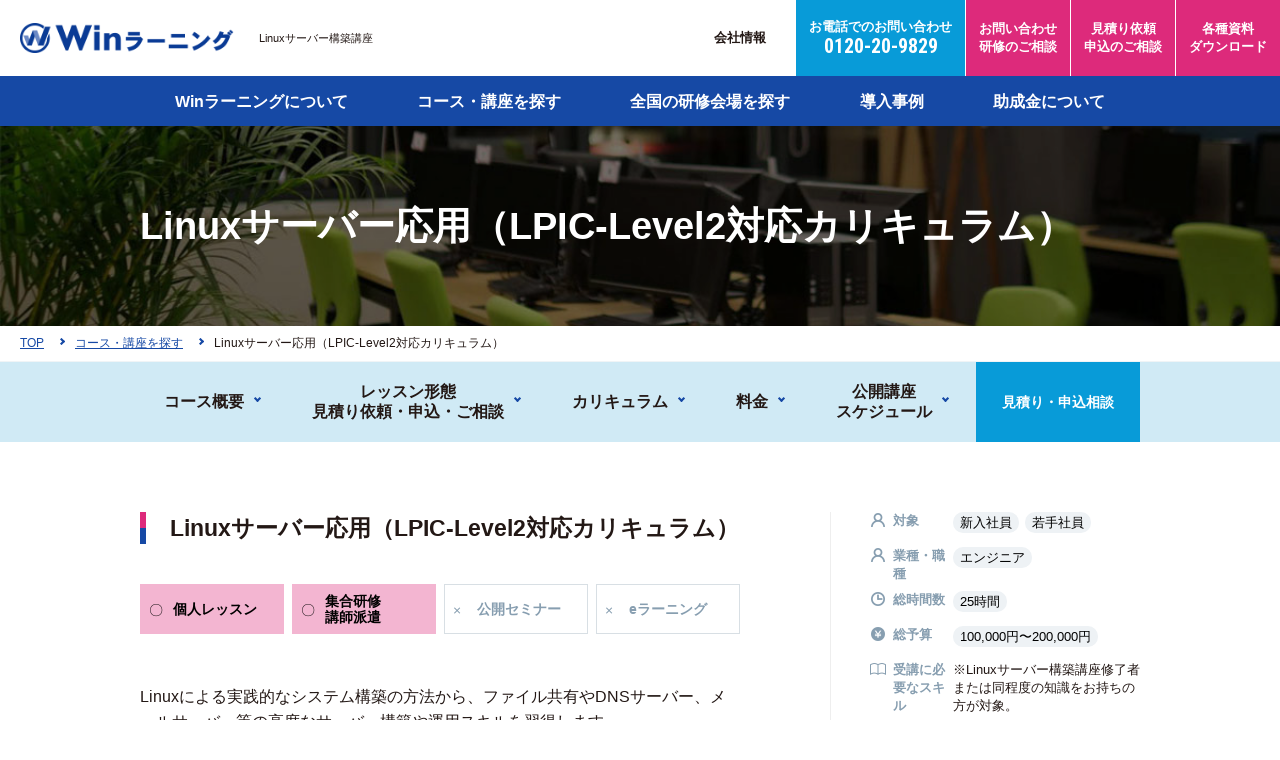

--- FILE ---
content_type: text/html; charset=UTF-8
request_url: https://www.winlearning.jp/lecture/linux%E3%82%B5%E3%83%BC%E3%83%90%E3%83%BC%E5%BF%9C%E7%94%A8%EF%BC%88lpic-level2%E5%AF%BE%E5%BF%9C%E3%82%AB%E3%83%AA%E3%82%AD%E3%83%A5%E3%83%A9%E3%83%A0%EF%BC%89/
body_size: 9599
content:


<!DOCTYPE html>
<html lang="ja" itemtype="http://schema.org/WebPage" itemscope>
<head prefix="og: http://ogp.me/ns# article: http://ogp.me/ns/article#">
<link rel="canonical" href="https://www.winlearning.jp/lecture/linux%e3%82%b5%e3%83%bc%e3%83%90%e3%83%bc%e5%bf%9c%e7%94%a8%ef%bc%88lpic-level2%e5%af%be%e5%bf%9c%e3%82%ab%e3%83%aa%e3%82%ad%e3%83%a5%e3%83%a9%e3%83%a0%ef%bc%89/">
<meta charset="UTF-8">
<meta http-equiv="X-UA-Compatible" content="IE=edge">
<meta name="viewport" content="width=device-width,initial-scale=1.0" id="vp">
<meta name="format-detection" content="telephone=no">
<title>Linuxサーバー応用（LPIC-Level2対応カリキュラム） | 社員研修・人材育成・新人教育・エンジニア育成 業界実績No.1「Winラーニング」</title>
<meta content="Linuxサーバー構築講座のご紹介。「サーバー」の基礎から1人1台のノートPCを利用した実機演習に対応。こだわりの個人レッスンと仕事に強いカリキュラムで実践スキルを習得。年間1,484社の研修実績。北海道から鹿児島まで全国展開のWinスクールは、CAD、WEB、デザイン、IT、プログラミングのプロを育成します。" name="description">
<meta content="linux,linux講座,サーバー,サーバー講座,itスクール,資格,研修,winスクール" name="keywords">
<meta content="Linuxサーバー応用（LPIC-Level2対応カリキュラム） | 社員研修・人材育成・新人教育・エンジニア育成 業界実績No.1「Winラーニング」" property="og:title">
<meta content="Linuxサーバー構築講座のご紹介。「サーバー」の基礎から1人1台のノートPCを利用した実機演習に対応。こだわりの個人レッスンと仕事に強いカリキュラムで実践スキルを習得。年間1,484社の研修実績。北海道から鹿児島まで全国展開のWinスクールは、CAD、WEB、デザイン、IT、プログラミングのプロを育成します。" property="og:description">
<meta content="https://www.winlearning.jp/wp-content/uploads/top_mv02.jpg" property="og:image">
<meta content="https://www.winlearning.jp/lecture/linux%e3%82%b5%e3%83%bc%e3%83%90%e3%83%bc%e5%bf%9c%e7%94%a8%ef%bc%88lpic-level2%e5%af%be%e5%bf%9c%e3%82%ab%e3%83%aa%e3%82%ad%e3%83%a5%e3%83%a9%e3%83%a0%ef%bc%89/" property="og:url">
<meta content="article" property="og:type">
<meta content="社員研修・人材育成・新人教育・エンジニア育成 業界実績No.1「Winラーニング」" property="og:site_name">
<meta content="ja_JP" property="og:locale">
<link rel="stylesheet" href="https://fonts.googleapis.com/css2?family=Roboto+Condensed:wght@400;700&amp;display=swap">
<link rel="stylesheet" href="https://use.fontawesome.com/releases/v5.1.0/css/all.css">
<link rel="stylesheet" href="/assets/css/style.css?20221007">
<!-- ＜/head>前タグ挿入 -->
<!-- 簡単ログ・アナリティクス -->
<meta name='robots' content='max-image-preview:large' />
<script type="text/javascript">
window._wpemojiSettings = {"baseUrl":"https:\/\/s.w.org\/images\/core\/emoji\/14.0.0\/72x72\/","ext":".png","svgUrl":"https:\/\/s.w.org\/images\/core\/emoji\/14.0.0\/svg\/","svgExt":".svg","source":{"concatemoji":"https:\/\/www.winlearning.jp\/wp-includes\/js\/wp-emoji-release.min.js?ver=6.3.7"}};
/*! This file is auto-generated */
!function(i,n){var o,s,e;function c(e){try{var t={supportTests:e,timestamp:(new Date).valueOf()};sessionStorage.setItem(o,JSON.stringify(t))}catch(e){}}function p(e,t,n){e.clearRect(0,0,e.canvas.width,e.canvas.height),e.fillText(t,0,0);var t=new Uint32Array(e.getImageData(0,0,e.canvas.width,e.canvas.height).data),r=(e.clearRect(0,0,e.canvas.width,e.canvas.height),e.fillText(n,0,0),new Uint32Array(e.getImageData(0,0,e.canvas.width,e.canvas.height).data));return t.every(function(e,t){return e===r[t]})}function u(e,t,n){switch(t){case"flag":return n(e,"\ud83c\udff3\ufe0f\u200d\u26a7\ufe0f","\ud83c\udff3\ufe0f\u200b\u26a7\ufe0f")?!1:!n(e,"\ud83c\uddfa\ud83c\uddf3","\ud83c\uddfa\u200b\ud83c\uddf3")&&!n(e,"\ud83c\udff4\udb40\udc67\udb40\udc62\udb40\udc65\udb40\udc6e\udb40\udc67\udb40\udc7f","\ud83c\udff4\u200b\udb40\udc67\u200b\udb40\udc62\u200b\udb40\udc65\u200b\udb40\udc6e\u200b\udb40\udc67\u200b\udb40\udc7f");case"emoji":return!n(e,"\ud83e\udef1\ud83c\udffb\u200d\ud83e\udef2\ud83c\udfff","\ud83e\udef1\ud83c\udffb\u200b\ud83e\udef2\ud83c\udfff")}return!1}function f(e,t,n){var r="undefined"!=typeof WorkerGlobalScope&&self instanceof WorkerGlobalScope?new OffscreenCanvas(300,150):i.createElement("canvas"),a=r.getContext("2d",{willReadFrequently:!0}),o=(a.textBaseline="top",a.font="600 32px Arial",{});return e.forEach(function(e){o[e]=t(a,e,n)}),o}function t(e){var t=i.createElement("script");t.src=e,t.defer=!0,i.head.appendChild(t)}"undefined"!=typeof Promise&&(o="wpEmojiSettingsSupports",s=["flag","emoji"],n.supports={everything:!0,everythingExceptFlag:!0},e=new Promise(function(e){i.addEventListener("DOMContentLoaded",e,{once:!0})}),new Promise(function(t){var n=function(){try{var e=JSON.parse(sessionStorage.getItem(o));if("object"==typeof e&&"number"==typeof e.timestamp&&(new Date).valueOf()<e.timestamp+604800&&"object"==typeof e.supportTests)return e.supportTests}catch(e){}return null}();if(!n){if("undefined"!=typeof Worker&&"undefined"!=typeof OffscreenCanvas&&"undefined"!=typeof URL&&URL.createObjectURL&&"undefined"!=typeof Blob)try{var e="postMessage("+f.toString()+"("+[JSON.stringify(s),u.toString(),p.toString()].join(",")+"));",r=new Blob([e],{type:"text/javascript"}),a=new Worker(URL.createObjectURL(r),{name:"wpTestEmojiSupports"});return void(a.onmessage=function(e){c(n=e.data),a.terminate(),t(n)})}catch(e){}c(n=f(s,u,p))}t(n)}).then(function(e){for(var t in e)n.supports[t]=e[t],n.supports.everything=n.supports.everything&&n.supports[t],"flag"!==t&&(n.supports.everythingExceptFlag=n.supports.everythingExceptFlag&&n.supports[t]);n.supports.everythingExceptFlag=n.supports.everythingExceptFlag&&!n.supports.flag,n.DOMReady=!1,n.readyCallback=function(){n.DOMReady=!0}}).then(function(){return e}).then(function(){var e;n.supports.everything||(n.readyCallback(),(e=n.source||{}).concatemoji?t(e.concatemoji):e.wpemoji&&e.twemoji&&(t(e.twemoji),t(e.wpemoji)))}))}((window,document),window._wpemojiSettings);
</script>
<style type="text/css">
img.wp-smiley,
img.emoji {
	display: inline !important;
	border: none !important;
	box-shadow: none !important;
	height: 1em !important;
	width: 1em !important;
	margin: 0 0.07em !important;
	vertical-align: -0.1em !important;
	background: none !important;
	padding: 0 !important;
}
</style>
	<link rel='stylesheet' id='wp-block-library-css' href='https://www.winlearning.jp/wp-includes/css/dist/block-library/style.min.css?ver=6.3.7' type='text/css' media='all' />
<style id='classic-theme-styles-inline-css' type='text/css'>
/*! This file is auto-generated */
.wp-block-button__link{color:#fff;background-color:#32373c;border-radius:9999px;box-shadow:none;text-decoration:none;padding:calc(.667em + 2px) calc(1.333em + 2px);font-size:1.125em}.wp-block-file__button{background:#32373c;color:#fff;text-decoration:none}
</style>
<style id='global-styles-inline-css' type='text/css'>
body{--wp--preset--color--black: #000000;--wp--preset--color--cyan-bluish-gray: #abb8c3;--wp--preset--color--white: #ffffff;--wp--preset--color--pale-pink: #f78da7;--wp--preset--color--vivid-red: #cf2e2e;--wp--preset--color--luminous-vivid-orange: #ff6900;--wp--preset--color--luminous-vivid-amber: #fcb900;--wp--preset--color--light-green-cyan: #7bdcb5;--wp--preset--color--vivid-green-cyan: #00d084;--wp--preset--color--pale-cyan-blue: #8ed1fc;--wp--preset--color--vivid-cyan-blue: #0693e3;--wp--preset--color--vivid-purple: #9b51e0;--wp--preset--gradient--vivid-cyan-blue-to-vivid-purple: linear-gradient(135deg,rgba(6,147,227,1) 0%,rgb(155,81,224) 100%);--wp--preset--gradient--light-green-cyan-to-vivid-green-cyan: linear-gradient(135deg,rgb(122,220,180) 0%,rgb(0,208,130) 100%);--wp--preset--gradient--luminous-vivid-amber-to-luminous-vivid-orange: linear-gradient(135deg,rgba(252,185,0,1) 0%,rgba(255,105,0,1) 100%);--wp--preset--gradient--luminous-vivid-orange-to-vivid-red: linear-gradient(135deg,rgba(255,105,0,1) 0%,rgb(207,46,46) 100%);--wp--preset--gradient--very-light-gray-to-cyan-bluish-gray: linear-gradient(135deg,rgb(238,238,238) 0%,rgb(169,184,195) 100%);--wp--preset--gradient--cool-to-warm-spectrum: linear-gradient(135deg,rgb(74,234,220) 0%,rgb(151,120,209) 20%,rgb(207,42,186) 40%,rgb(238,44,130) 60%,rgb(251,105,98) 80%,rgb(254,248,76) 100%);--wp--preset--gradient--blush-light-purple: linear-gradient(135deg,rgb(255,206,236) 0%,rgb(152,150,240) 100%);--wp--preset--gradient--blush-bordeaux: linear-gradient(135deg,rgb(254,205,165) 0%,rgb(254,45,45) 50%,rgb(107,0,62) 100%);--wp--preset--gradient--luminous-dusk: linear-gradient(135deg,rgb(255,203,112) 0%,rgb(199,81,192) 50%,rgb(65,88,208) 100%);--wp--preset--gradient--pale-ocean: linear-gradient(135deg,rgb(255,245,203) 0%,rgb(182,227,212) 50%,rgb(51,167,181) 100%);--wp--preset--gradient--electric-grass: linear-gradient(135deg,rgb(202,248,128) 0%,rgb(113,206,126) 100%);--wp--preset--gradient--midnight: linear-gradient(135deg,rgb(2,3,129) 0%,rgb(40,116,252) 100%);--wp--preset--font-size--small: 13px;--wp--preset--font-size--medium: 20px;--wp--preset--font-size--large: 36px;--wp--preset--font-size--x-large: 42px;--wp--preset--spacing--20: 0.44rem;--wp--preset--spacing--30: 0.67rem;--wp--preset--spacing--40: 1rem;--wp--preset--spacing--50: 1.5rem;--wp--preset--spacing--60: 2.25rem;--wp--preset--spacing--70: 3.38rem;--wp--preset--spacing--80: 5.06rem;--wp--preset--shadow--natural: 6px 6px 9px rgba(0, 0, 0, 0.2);--wp--preset--shadow--deep: 12px 12px 50px rgba(0, 0, 0, 0.4);--wp--preset--shadow--sharp: 6px 6px 0px rgba(0, 0, 0, 0.2);--wp--preset--shadow--outlined: 6px 6px 0px -3px rgba(255, 255, 255, 1), 6px 6px rgba(0, 0, 0, 1);--wp--preset--shadow--crisp: 6px 6px 0px rgba(0, 0, 0, 1);}:where(.is-layout-flex){gap: 0.5em;}:where(.is-layout-grid){gap: 0.5em;}body .is-layout-flow > .alignleft{float: left;margin-inline-start: 0;margin-inline-end: 2em;}body .is-layout-flow > .alignright{float: right;margin-inline-start: 2em;margin-inline-end: 0;}body .is-layout-flow > .aligncenter{margin-left: auto !important;margin-right: auto !important;}body .is-layout-constrained > .alignleft{float: left;margin-inline-start: 0;margin-inline-end: 2em;}body .is-layout-constrained > .alignright{float: right;margin-inline-start: 2em;margin-inline-end: 0;}body .is-layout-constrained > .aligncenter{margin-left: auto !important;margin-right: auto !important;}body .is-layout-constrained > :where(:not(.alignleft):not(.alignright):not(.alignfull)){max-width: var(--wp--style--global--content-size);margin-left: auto !important;margin-right: auto !important;}body .is-layout-constrained > .alignwide{max-width: var(--wp--style--global--wide-size);}body .is-layout-flex{display: flex;}body .is-layout-flex{flex-wrap: wrap;align-items: center;}body .is-layout-flex > *{margin: 0;}body .is-layout-grid{display: grid;}body .is-layout-grid > *{margin: 0;}:where(.wp-block-columns.is-layout-flex){gap: 2em;}:where(.wp-block-columns.is-layout-grid){gap: 2em;}:where(.wp-block-post-template.is-layout-flex){gap: 1.25em;}:where(.wp-block-post-template.is-layout-grid){gap: 1.25em;}.has-black-color{color: var(--wp--preset--color--black) !important;}.has-cyan-bluish-gray-color{color: var(--wp--preset--color--cyan-bluish-gray) !important;}.has-white-color{color: var(--wp--preset--color--white) !important;}.has-pale-pink-color{color: var(--wp--preset--color--pale-pink) !important;}.has-vivid-red-color{color: var(--wp--preset--color--vivid-red) !important;}.has-luminous-vivid-orange-color{color: var(--wp--preset--color--luminous-vivid-orange) !important;}.has-luminous-vivid-amber-color{color: var(--wp--preset--color--luminous-vivid-amber) !important;}.has-light-green-cyan-color{color: var(--wp--preset--color--light-green-cyan) !important;}.has-vivid-green-cyan-color{color: var(--wp--preset--color--vivid-green-cyan) !important;}.has-pale-cyan-blue-color{color: var(--wp--preset--color--pale-cyan-blue) !important;}.has-vivid-cyan-blue-color{color: var(--wp--preset--color--vivid-cyan-blue) !important;}.has-vivid-purple-color{color: var(--wp--preset--color--vivid-purple) !important;}.has-black-background-color{background-color: var(--wp--preset--color--black) !important;}.has-cyan-bluish-gray-background-color{background-color: var(--wp--preset--color--cyan-bluish-gray) !important;}.has-white-background-color{background-color: var(--wp--preset--color--white) !important;}.has-pale-pink-background-color{background-color: var(--wp--preset--color--pale-pink) !important;}.has-vivid-red-background-color{background-color: var(--wp--preset--color--vivid-red) !important;}.has-luminous-vivid-orange-background-color{background-color: var(--wp--preset--color--luminous-vivid-orange) !important;}.has-luminous-vivid-amber-background-color{background-color: var(--wp--preset--color--luminous-vivid-amber) !important;}.has-light-green-cyan-background-color{background-color: var(--wp--preset--color--light-green-cyan) !important;}.has-vivid-green-cyan-background-color{background-color: var(--wp--preset--color--vivid-green-cyan) !important;}.has-pale-cyan-blue-background-color{background-color: var(--wp--preset--color--pale-cyan-blue) !important;}.has-vivid-cyan-blue-background-color{background-color: var(--wp--preset--color--vivid-cyan-blue) !important;}.has-vivid-purple-background-color{background-color: var(--wp--preset--color--vivid-purple) !important;}.has-black-border-color{border-color: var(--wp--preset--color--black) !important;}.has-cyan-bluish-gray-border-color{border-color: var(--wp--preset--color--cyan-bluish-gray) !important;}.has-white-border-color{border-color: var(--wp--preset--color--white) !important;}.has-pale-pink-border-color{border-color: var(--wp--preset--color--pale-pink) !important;}.has-vivid-red-border-color{border-color: var(--wp--preset--color--vivid-red) !important;}.has-luminous-vivid-orange-border-color{border-color: var(--wp--preset--color--luminous-vivid-orange) !important;}.has-luminous-vivid-amber-border-color{border-color: var(--wp--preset--color--luminous-vivid-amber) !important;}.has-light-green-cyan-border-color{border-color: var(--wp--preset--color--light-green-cyan) !important;}.has-vivid-green-cyan-border-color{border-color: var(--wp--preset--color--vivid-green-cyan) !important;}.has-pale-cyan-blue-border-color{border-color: var(--wp--preset--color--pale-cyan-blue) !important;}.has-vivid-cyan-blue-border-color{border-color: var(--wp--preset--color--vivid-cyan-blue) !important;}.has-vivid-purple-border-color{border-color: var(--wp--preset--color--vivid-purple) !important;}.has-vivid-cyan-blue-to-vivid-purple-gradient-background{background: var(--wp--preset--gradient--vivid-cyan-blue-to-vivid-purple) !important;}.has-light-green-cyan-to-vivid-green-cyan-gradient-background{background: var(--wp--preset--gradient--light-green-cyan-to-vivid-green-cyan) !important;}.has-luminous-vivid-amber-to-luminous-vivid-orange-gradient-background{background: var(--wp--preset--gradient--luminous-vivid-amber-to-luminous-vivid-orange) !important;}.has-luminous-vivid-orange-to-vivid-red-gradient-background{background: var(--wp--preset--gradient--luminous-vivid-orange-to-vivid-red) !important;}.has-very-light-gray-to-cyan-bluish-gray-gradient-background{background: var(--wp--preset--gradient--very-light-gray-to-cyan-bluish-gray) !important;}.has-cool-to-warm-spectrum-gradient-background{background: var(--wp--preset--gradient--cool-to-warm-spectrum) !important;}.has-blush-light-purple-gradient-background{background: var(--wp--preset--gradient--blush-light-purple) !important;}.has-blush-bordeaux-gradient-background{background: var(--wp--preset--gradient--blush-bordeaux) !important;}.has-luminous-dusk-gradient-background{background: var(--wp--preset--gradient--luminous-dusk) !important;}.has-pale-ocean-gradient-background{background: var(--wp--preset--gradient--pale-ocean) !important;}.has-electric-grass-gradient-background{background: var(--wp--preset--gradient--electric-grass) !important;}.has-midnight-gradient-background{background: var(--wp--preset--gradient--midnight) !important;}.has-small-font-size{font-size: var(--wp--preset--font-size--small) !important;}.has-medium-font-size{font-size: var(--wp--preset--font-size--medium) !important;}.has-large-font-size{font-size: var(--wp--preset--font-size--large) !important;}.has-x-large-font-size{font-size: var(--wp--preset--font-size--x-large) !important;}
.wp-block-navigation a:where(:not(.wp-element-button)){color: inherit;}
:where(.wp-block-post-template.is-layout-flex){gap: 1.25em;}:where(.wp-block-post-template.is-layout-grid){gap: 1.25em;}
:where(.wp-block-columns.is-layout-flex){gap: 2em;}:where(.wp-block-columns.is-layout-grid){gap: 2em;}
.wp-block-pullquote{font-size: 1.5em;line-height: 1.6;}
</style>
<link rel='stylesheet' id='ppress-frontend-css' href='https://www.winlearning.jp/wp-content/plugins/wp-user-avatar/assets/css/frontend.min.css?ver=4.16.8' type='text/css' media='all' />
<link rel='stylesheet' id='ppress-flatpickr-css' href='https://www.winlearning.jp/wp-content/plugins/wp-user-avatar/assets/flatpickr/flatpickr.min.css?ver=4.16.8' type='text/css' media='all' />
<link rel='stylesheet' id='ppress-select2-css' href='https://www.winlearning.jp/wp-content/plugins/wp-user-avatar/assets/select2/select2.min.css?ver=6.3.7' type='text/css' media='all' />
<script type='text/javascript' src='https://www.winlearning.jp/wp-includes/js/jquery/jquery.min.js?ver=3.7.0' id='jquery-core-js'></script>
<script type='text/javascript' src='https://www.winlearning.jp/wp-includes/js/jquery/jquery-migrate.min.js?ver=3.4.1' id='jquery-migrate-js'></script>
<script type='text/javascript' src='https://www.winlearning.jp/wp-content/plugins/wp-user-avatar/assets/flatpickr/flatpickr.min.js?ver=4.16.8' id='ppress-flatpickr-js'></script>
<script type='text/javascript' src='https://www.winlearning.jp/wp-content/plugins/wp-user-avatar/assets/select2/select2.min.js?ver=4.16.8' id='ppress-select2-js'></script>
<link rel="https://api.w.org/" href="https://www.winlearning.jp/wp-json/" /><link rel="alternate" type="application/json" href="https://www.winlearning.jp/wp-json/wp/v2/lecture/1449" /><link rel="EditURI" type="application/rsd+xml" title="RSD" href="https://www.winlearning.jp/xmlrpc.php?rsd" />
<meta name="generator" content="WordPress 6.3.7" />
<link rel="canonical" href="https://www.winlearning.jp/lecture/linux%e3%82%b5%e3%83%bc%e3%83%90%e3%83%bc%e5%bf%9c%e7%94%a8%ef%bc%88lpic-level2%e5%af%be%e5%bf%9c%e3%82%ab%e3%83%aa%e3%82%ad%e3%83%a5%e3%83%a9%e3%83%a0%ef%bc%89/" />
<link rel='shortlink' href='https://www.winlearning.jp/?p=1449' />
<link rel="alternate" type="application/json+oembed" href="https://www.winlearning.jp/wp-json/oembed/1.0/embed?url=https%3A%2F%2Fwww.winlearning.jp%2Flecture%2Flinux%25e3%2582%25b5%25e3%2583%25bc%25e3%2583%2590%25e3%2583%25bc%25e5%25bf%259c%25e7%2594%25a8%25ef%25bc%2588lpic-level2%25e5%25af%25be%25e5%25bf%259c%25e3%2582%25ab%25e3%2583%25aa%25e3%2582%25ad%25e3%2583%25a5%25e3%2583%25a9%25e3%2583%25a0%25ef%25bc%2589%2F" />
<link rel="alternate" type="text/xml+oembed" href="https://www.winlearning.jp/wp-json/oembed/1.0/embed?url=https%3A%2F%2Fwww.winlearning.jp%2Flecture%2Flinux%25e3%2582%25b5%25e3%2583%25bc%25e3%2583%2590%25e3%2583%25bc%25e5%25bf%259c%25e7%2594%25a8%25ef%25bc%2588lpic-level2%25e5%25af%25be%25e5%25bf%259c%25e3%2582%25ab%25e3%2583%25aa%25e3%2582%25ad%25e3%2583%25a5%25e3%2583%25a9%25e3%2583%25a0%25ef%25bc%2589%2F&#038;format=xml" />
<!-- Google Tag Manager -->
<script>(function(w,d,s,l,i){w[l]=w[l]||[];w[l].push({'gtm.start':
new Date().getTime(),event:'gtm.js'});var f=d.getElementsByTagName(s)[0],
j=d.createElement(s),dl=l!='dataLayer'?'&l='+l:'';j.async=true;j.src=
'https://www.googletagmanager.com/gtm.js?id='+i+dl;f.parentNode.insertBefore(j,f);
})(window,document,'script','dataLayer','GTM-K3F5CN2');</script>
<!-- End Google Tag Manager -->
</head>
<body class="pg-lectureDetail">
<!-- Google Tag Manager (noscript) -->
<noscript><iframe src="https://www.googletagmanager.com/ns.html?id=GTM-K3F5CN2"
height="0" width="0" style="display:none;visibility:hidden"></iframe></noscript>
<!-- End Google Tag Manager (noscript) -->
<div class="l-wrapper" id="l-wrapper">
	<header class="l-header" id="l-header">
        <div class="c-header">
			<div class="logoBlock">
												<p class="logo"><a href="https://www.winlearning.jp/"><img src="https://www.winlearning.jp/wp-content/uploads/logo_header.png" alt="Winラーニング"></a></p>
												<p class="lead">Linuxサーバー構築講座</p>
							</div>

			<!-- 上段ナビゲーション -->

			<div class="navBlock">
				<div class="subNavArea">
					<nav class="subNav">
						<ul>
							<li><a href="https://www.pcassist.co.jp/" target="_blank">会社情報</a></li>
						</ul>
					</nav>
				</div>

				<div class="telBox"><a href="tel:0120209829">お電話でのお問い合わせ<br><span class="telNo">0120-20-9829</span></a></div>
				<p class="contactBtn hbtn01"><a href="https://www.winlearning.jp/contact-form/"><span>お問い合わせ<br>研修のご相談</span></a></p>
				<p class="contactBtn hbtn02"><a href="https://www.winlearning.jp/consult-form/"><span>見積り依頼<br>申込のご相談</span></a></p>
				<p class="contactBtn hbtn03"><a href="https://www.winlearning.jp/catalog/"><span>各種資料<br>ダウンロード</span></a></p>
				<div class="menuBtn" id="jsMenuBtn">
				<p class="menuBtnInner"><span class="top"></span><span class="center"></span><span class="bottom"></span></p>
				</div>
			</div>
        </div>
        <div class="menuBlock" id="jsHeader">

			<div class="onlySp">
				<div class="telBox">
					<a href="tel:0120209829">お電話でのお問い合わせ<br>
					<span class="telNo">0120-20-9829</span><br>
					受付時間：9:00～21:00（土日祝：9:00～18:00）</a>
				</div>
			</div>


			<div class="globalNavArea">
				<div class="c-container">

					<!-- グローバルナビゲーション -->
										<nav class="globalNav"><ul>
						<li class="onlySp"><a href="https://www.winlearning.jp/"><span>TOP</span></a></li>
						<li class="gnv01"><a href="/service/" target="">Winラーニングについて</a>
							<ul class="subGlobalNav">
								<li><a href="/service/#kenshu">研修サービス</a></li>
								<li><a href="/increased_efficiency/">スキルチェックサービス</a></li>
								<li><a href="/education_planning/">人材育成プランの立案</a></li>
							</ul>
						</li>
						<li class="gnv02"><a href="/course/" target="">コース・講座を探す</a>
							<ul class="subGlobalNav">
								<li><a href="/it_infra_list/">IT・インフラ</a></li>
								<li><a href="/officesoft/">オフィスソフト・業務スキル</a></li>
								<li><a href="/dxichiran/">DX・業務効率化</a></li>
								<li><a href="/cad_list/">CAD・建築設計・機械設計</a></li>
								<li><a href="/webdesign_list/">Webデザイン・クリエイティブ</a></li>
								<li><a href="/course/?s=&type[]=course&about[]=about05">ヒューマンスキル</a></li>
							</ul>
						</li>
						<li><a href="/seminar/" target="">全国の研修会場を探す</a></li>
						<li><a href="/case/" target="">導入事例</a></li>
						<li><a href="/subsidy/" target="">助成金について</a></li>
						<li class="onlySp"><a href="https://www.winlearning.jp/contact-form/"><span>お問い合わせ・研修のご相談</span></a></li>
						<li class="onlySp"><a href="https://www.winlearning.jp/consult-form/"><span>見積り依頼・申込のご相談</span></a></li>
						<li class="onlySp"><a href="https://www.winlearning.jp/catalog/"><span>各種資料・ダウンロード</span></a></li>

					</ul></nav>
									</div>
			</div>

			<div class="onlySp">
				<div class="c-container">
					<div class="subNavArea">
						<nav class="subNav">
							<ul>
								<li><a href="https://www.pcassist.co.jp/" target="_blank">会社情報</a></li>
								<li><a href="/news/">新着情報</a></li>
								<li><a href="/blog/">スタッフブログ</a></li>
								<!--<li><a href="/sitemap/">サイトマップ</a></li>-->
							</ul>
						</nav>
					</div>
				</div>
			</div>

        </div>
	</header>
	<div class="l-headerBack" id="jsHeaderBack"></div>
	<div class="l-contents">
        <main>	<div class="l-contentsHeader">
	<!-- 見出し -->
	<div class="titleArea">
	<!-- // タイトル背景画像登録ある場合 -->
		<div class="mainVisual"><img src="https://www.winlearning.jp/wp-content/uploads/bg_header_singlepage.jpg" alt=""></div>
		<div class="c-container">
				<!-- <p class="subTitle"></p> -->
				<h1 class="pageTitle">Linuxサーバー応用（LPIC-Level2対応カリキュラム）</h1>
	</div>
</div>
	<!-- パンくず -->
	<div class="breadcrumbBlock">
	<ol>
		<li><a href="https://www.winlearning.jp/"><span>TOP</span></a></li>

				<!-- アーカイブ以外の時 -->
					<li><a href="https://www.winlearning.jp/course/"><span>コース・講座を探す</span></a></li>
										<li><span>Linuxサーバー応用（LPIC-Level2対応カリキュラム）</span></li>
	</ol>
</div>	</div>

		
	<div class="l-contentsBody">
		<div class="l-contentsCommon">
			<div class="c-anchorLinkBlock c-anchorLinkBlock--course">
				<div class="c-container">
					<ul class="baseLink anchorLink">
					<li><a href="#section01"><span>コース概要</span></a></li>
					<li><a href="#section02"><span>レッスン形態<br class="u-pcOnly">見積り依頼・申込・ご相談</span></a></li>
					<li><a href="#section03"><span>カリキュラム</span></a></li>
					<li><a href="#section04"><span>料金</span></a></li>
					<li><a href="#section05"><span>公開講座<br class="u-pcOnly">スケジュール</span></a></li>
					</ul>
					<div class="contactBtn"><a href="https://www.winlearning.jp/consult-form/?sname=1449"><span>見積り・申込相談</span></a></div>
					<!-- <div class="contactBtn"><a href="https://www.winlearning.jp/consult-form/?sname=1449"><span>見積り・申込相談</span></a></div> -->
				</div>
			</div>
		</div>
		<div class="l-contentsWrapper">
			<div class="l-contentsCommon">
				<div class="c-container">
					<!-- コース概要 -->
					<div class="p-courseDetailAbout c-wrapperBlock">
						<div class="mainBlock">
							<!-- サブタイトル -->
							<h2 class="title" id="section01">Linuxサーバー応用（LPIC-Level2対応カリキュラム）</h2>							<ul class="p-courseDetailLessonList">
							<li class="listItem isActive">個人<br class="u-spOnly">レッスン</li>
							<li class="listItem isActive">集合研修<br>講師派遣</li>
							<li class="listItem">公開<br class="u-spOnly">セミナー</li>
							<li class="listItem">e<br class="u-spOnly">ラーニング</li>
							</ul>
							
							<!-- 画像 -->
																					<!-- 説明テキスト -->
														<div class="text c-wysiwygBlock"><p>Linuxによる実践的なシステム構築の方法から、ファイル共有やDNSサーバー、メールサーバー等の高度なサーバー構築や運用スキルを習得します。<br />
※Linuxサーバー構築講座修了者か、同程度の知識をお持ちの方を対象としております。</p>
</div>
													</div>
						<div class="sideBlock">
							<!-- 身につく知識やスキル -->
																					<!-- カテゴリ -->
														<div class="categoryArea">
								<!-- 対象 -->
																<dl>
									<dt class="c-categoryLabel c-categoryLabel--target">対象</dt>
									<dd>
									<ul class="c-tagList">
																				<li class="c-tag c-tag--course">新入社員</li>
																				<li class="c-tag c-tag--course">若手社員</li>
																			</ul>
									</dd>
								</dl>
																<!-- 業種・職種 -->
																<dl>
									<dt class="c-categoryLabel c-categoryLabel--target">業種・職種</dt>
									<dd>
									<ul class="c-tagList">
																				<li class="c-tag c-tag--course">エンジニア</li>
																			</ul>
									</dd>
								</dl>
																<!-- 分野 -->
																<!-- 総時間数 -->
																<dl>
									<dt class="c-categoryLabel c-categoryLabel--time">総時間数</dt>
									<dd>
									<ul class="c-tagList">
										<li class="c-tag c-tag--course">25時間</li>
									</ul>
									</dd>
								</dl>
																<!-- 総予算 -->
																<dl>
									<dt class="c-categoryLabel c-categoryLabel--price">総予算</dt>
									<dd>
									<ul class="c-tagList">
										<li class="c-tag c-tag--course">100,000円〜200,000円</li>
									</ul>
									</dd>
								</dl>
																<!-- 開催地 -->
																<!-- 受講に必要なスキル -->
																<dl>
									<dt class="c-categoryLabel c-categoryLabel--about">受講に必要なスキル</dt>
									<dd>
									<div class="text">※Linuxサーバー構築講座修了者または同程度の知識をお持ちの方が対象。</div>
									</dd>
								</dl>
															</div>
						</div>
					</div>
					<!-- レッスン形態 見積依頼・申込・ご相談 -->
					<div class="p-courseDetailContact c-wrapperBlock">
						<h3 id="section02"><span class="p-courseTitle p-courseTitle--contact">レッスン形態 見積り依頼・申込・ご相談</span></h3>
						<div class="table c-tableBlock">
							<table>
							<tr>
								<th class="lesson">レッスン<br class="u-spOnly">形態</th>
								<th class="status">対応状況</th>
								<th class="contact">見積り依頼・<br class="u-spOnly">申込・ご相談</th>
							</tr>
							<tr>
								<th class="subTitle">個人<br class="u-spOnly">レッスン</th>
								<td>○</td>
								<td>
																	<!--<p class="c-contactBtn contactBtn"><a href="https://www.winlearning.jp/consult-form/?sname=Linuxサーバー応用（LPIC-Level2対応カリキュラム）（個人レッスン）">見積り依頼・<br class="u-spOnly">申込・ご相談</a></p>-->
									<p class="c-contactBtn contactBtn"><a href="https://www.winlearning.jp/consult-form/?sname=1449">見積り依頼・<br class="u-spOnly">申込・ご相談</a></p>
																</td>
							</tr>
							<tr>
								<th class="subTitle">集合研修・<br class="u-spOnly">講師派遣</th>
								<td>○</td>
								<td>
																	<!--<p class="c-contactBtn contactBtn"><a href="https://www.winlearning.jp/consult-form/?sname=Linuxサーバー応用（LPIC-Level2対応カリキュラム）（集合研修・講師派遣）">見積り依頼・<br class="u-spOnly">申込・ご相談</a></p>-->
									<p class="c-contactBtn contactBtn"><a href="https://www.winlearning.jp/consult-form/?sname=1449">見積り依頼・<br class="u-spOnly">申込・ご相談</a></p>
																</td>
							</tr>
							<tr>
								<th class="subTitle">公開<br class="u-spOnly">セミナー</th>
								<td>×</td>
								<td>
																	ー
																</td>
							</tr>
							<tr>
								<th class="subTitle">e<br class="u-spOnly">ラーニング</th>
								<td>×</td>
								<td>
																	ー
																</td>
							</tr>
							</table>
						</div>
					</div>
					<!-- カリキュラム -->
										<div class="p-courseDetailCurriculum c-wrapperBlock">
						<h3 id="section03"><span class="p-courseTitle p-courseTitle--about">カリキュラム</span></h3>
													<h4>Linuxサーバー応用（LPIC-Level2対応カリキュラム）</h4>													<div class="text c-wysiwygBlock">
							<p>メールサーバーやDNSサーバー等の高度なサーバー構築や運用スキルを習得します。 LPIC-Level2資格相当のスキルが身につきます。</p>
						</div>
							
													<div class="table c-tableBlock c-wrapperBlock">
							<table>
								<tr>
									<th class="number">No.</th>
									<th class="title">講座内容</th>
									<th class="time">研修時間</th>
								</tr>

																																	<tr>
									<!-- 中タイトル -->
									<th class="subTitle" colspan="3">Linuxサーバー応用（LPIC-Level2対応カリキュラム）目次</th>
								</tr>
																																															<tr>
									<!-- No. -->
									<th class="number">1</th>
									<!-- 講座内容 -->
									<td>第1章：はじめに</td>
									<!-- 研修時間 -->
									<td class="time"></td>
								</tr>
																																																				<tr>
									<!-- No. -->
									<th class="number">2</th>
									<!-- 講座内容 -->
									<td>第2章：リソース情報の測定</td>
									<!-- 研修時間 -->
									<td class="time"></td>
								</tr>
																																																				<tr>
									<!-- No. -->
									<th class="number">3</th>
									<!-- 講座内容 -->
									<td>第3章：Linuxカーネル</td>
									<!-- 研修時間 -->
									<td class="time"></td>
								</tr>
																																																				<tr>
									<!-- No. -->
									<th class="number">4</th>
									<!-- 講座内容 -->
									<td>第4章：システムの起動</td>
									<!-- 研修時間 -->
									<td class="time"></td>
								</tr>
																																																				<tr>
									<!-- No. -->
									<th class="number">5</th>
									<!-- 講座内容 -->
									<td>第5章：ファイルシステム</td>
									<!-- 研修時間 -->
									<td class="time"></td>
								</tr>
																																																				<tr>
									<!-- No. -->
									<th class="number">6</th>
									<!-- 講座内容 -->
									<td>第6章：ネットワーク管理</td>
									<!-- 研修時間 -->
									<td class="time"></td>
								</tr>
																																																				<tr>
									<!-- No. -->
									<th class="number">7</th>
									<!-- 講座内容 -->
									<td>第7章：システムの保守</td>
									<!-- 研修時間 -->
									<td class="time"></td>
								</tr>
																																																				<tr>
									<!-- No. -->
									<th class="number">8</th>
									<!-- 講座内容 -->
									<td>第8章：ドメインネームシステム</td>
									<!-- 研修時間 -->
									<td class="time"></td>
								</tr>
																																																				<tr>
									<!-- No. -->
									<th class="number">9</th>
									<!-- 講座内容 -->
									<td>第9章：Webサービス</td>
									<!-- 研修時間 -->
									<td class="time"></td>
								</tr>
																																																				<tr>
									<!-- No. -->
									<th class="number">10</th>
									<!-- 講座内容 -->
									<td>第10章：ファイル共有</td>
									<!-- 研修時間 -->
									<td class="time"></td>
								</tr>
																																																				<tr>
									<!-- No. -->
									<th class="number">11</th>
									<!-- 講座内容 -->
									<td>第11章：電子メールサービス</td>
									<!-- 研修時間 -->
									<td class="time"></td>
								</tr>
																																																				<tr>
									<!-- No. -->
									<th class="number">12</th>
									<!-- 講座内容 -->
									<td>第12章：ネットワーククライアントの管理</td>
									<!-- 研修時間 -->
									<td class="time"></td>
								</tr>
																																																				<tr>
									<!-- No. -->
									<th class="number">13</th>
									<!-- 講座内容 -->
									<td>第13章：システムのセキュリティ</td>
									<!-- 研修時間 -->
									<td class="time"></td>
								</tr>
																																																									</table>
						</div>
																		</div>
					
					<!-- 料金 -->
										<div class="p-courseDetailPrice c-wrapperBlock">
						<h3 id="section04"><span class="p-courseTitle p-courseTitle--price">料金</span></h3>
						<div class="table table-- c-tableBlock">
							<table>
							<tbody>
														<tr>
									<!-- 個人レッスン -->
									<th>個人<br class="u-spOnly">レッスン</th>
									<td>
																									1名：<span class="price">204,600円（税込）</span><span class="time">27時間</span>																								</td>
								</tr>
																															</tbody>
							</table>
						</div>
					</div>
					
					
				</div>
			</div>
		</div>


		<!-- この講座が含まれたおすすめのコース -->
		

<!-- この講座が含まれたおすすめのコース -->
<div class="l-aside l-aside--blue">
	<div class="c-container">
		<h2 class="c-asideTitle">この講座が含まれた<br class="u-spOnly">おすすめのコース</h2>
		<div class="p-courseSearchResult">
			<ul class="c-courseList">
	
				<li class="courseListItem"><a href="https://www.winlearning.jp/course/linux-%e3%83%97%e3%83%ad%e3%83%95%e3%82%a7%e3%83%83%e3%82%b7%e3%83%a7%e3%83%8a%e3%83%ab%ef%bc%8b%e3%83%8d%e3%83%83%e3%83%88%e3%83%af%e3%83%bc%e3%82%af%e6%a7%8b%e7%af%89/">
					<div class="thumb"><img src="https://www.winlearning.jp/wp-content/uploads/com_thumb01.png" alt=""></div>
					<div class="title">Linux プロフェッショナル＋ネットワーク構築</div>

					<!-- カテゴリ -->
										<div class="detailArea">
						<!-- 対象 -->
												<div class="detailItem">
							<div class="label c-categoryLabel c-categoryLabel--target">対象</div>
							<ul class="tagList c-tagList">
															<li class="c-tag c-tag--course">新入社員</li>
															<li class="c-tag c-tag--course">若手社員</li>
														</ul>
						</div>
												<!-- 業種・職種 -->
												<div class="detailItem">
							<div class="label c-categoryLabel c-categoryLabel--target">業種・職種</div>
							<ul class="tagList c-tagList">
															<li class="c-tag c-tag--course">システム開発</li>
														</ul>
						</div>
												<!-- 分野 -->
												<div class="detailItem">
							<div class="label c-categoryLabel c-categoryLabel--about">分野</div>
							<ul class="tagList c-tagList">
															<li class="c-tag c-tag--course">プログラミング</li>
														</ul>
						</div>
												<!-- 総時間数 -->
												<div class="detailItem">
							<div class="label c-categoryLabel c-categoryLabel--date">総時間数</div>
							<ul class="tagList c-tagList">
								<li class="c-tag c-tag--course">35時間以上</li>
							</ul>
						</div>
												<!-- 総予算 -->
												<div class="detailItem">
							<div class="label c-categoryLabel c-categoryLabel--price">総予算</div>
							<ul class="tagList c-tagList">
								<li class="c-tag c-tag--course">400,000円以上</li>
							</ul>
						</div>
												<!-- 開催地 -->
											</div>

									</a></li>

	
				<li class="courseListItem"><a href="https://www.winlearning.jp/course/linux%e3%82%b9%e3%83%9a%e3%82%b7%e3%83%a3%e3%83%aa%e3%82%b9%e3%83%88-%ef%bc%8b%e3%83%8d%e3%83%83%e3%83%88%e3%83%af%e3%83%bc%e3%82%af%e6%a7%8b%e7%af%89/">
					<div class="thumb"><img src="https://www.winlearning.jp/wp-content/uploads/com_thumb01.png" alt=""></div>
					<div class="title">Linuxスペシャリスト ＋ネットワーク構築</div>

					<!-- カテゴリ -->
										<div class="detailArea">
						<!-- 対象 -->
												<div class="detailItem">
							<div class="label c-categoryLabel c-categoryLabel--target">対象</div>
							<ul class="tagList c-tagList">
															<li class="c-tag c-tag--course">新入社員</li>
															<li class="c-tag c-tag--course">若手社員</li>
														</ul>
						</div>
												<!-- 業種・職種 -->
												<div class="detailItem">
							<div class="label c-categoryLabel c-categoryLabel--target">業種・職種</div>
							<ul class="tagList c-tagList">
															<li class="c-tag c-tag--course">システム開発</li>
														</ul>
						</div>
												<!-- 分野 -->
												<div class="detailItem">
							<div class="label c-categoryLabel c-categoryLabel--about">分野</div>
							<ul class="tagList c-tagList">
															<li class="c-tag c-tag--course">プログラミング</li>
														</ul>
						</div>
												<!-- 総時間数 -->
												<div class="detailItem">
							<div class="label c-categoryLabel c-categoryLabel--date">総時間数</div>
							<ul class="tagList c-tagList">
								<li class="c-tag c-tag--course">35時間以上</li>
							</ul>
						</div>
												<!-- 総予算 -->
												<div class="detailItem">
							<div class="label c-categoryLabel c-categoryLabel--price">総予算</div>
							<ul class="tagList c-tagList">
								<li class="c-tag c-tag--course">400,000円以上</li>
							</ul>
						</div>
												<!-- 開催地 -->
											</div>

					<div class="lead">Linuxの基本操作やネットワーク基礎知識の学習から、Linuxの高度な運用方法または、Linux技術者認定試験「LPIC」対策の学習までを総合的に行います。</div>				</a></li>

	
				<li class="courseListItem"><a href="https://www.winlearning.jp/course/linux-%e3%83%97%e3%83%ad%e3%83%95%e3%82%a7%e3%83%83%e3%82%b7%e3%83%a7%e3%83%8a%e3%83%ab/">
					<div class="thumb"><img src="https://www.winlearning.jp/wp-content/uploads/com_thumb01.png" alt=""></div>
					<div class="title">Linux プロフェッショナル</div>

					<!-- カテゴリ -->
										<div class="detailArea">
						<!-- 対象 -->
												<div class="detailItem">
							<div class="label c-categoryLabel c-categoryLabel--target">対象</div>
							<ul class="tagList c-tagList">
															<li class="c-tag c-tag--course">新入社員</li>
															<li class="c-tag c-tag--course">若手社員</li>
														</ul>
						</div>
												<!-- 業種・職種 -->
												<div class="detailItem">
							<div class="label c-categoryLabel c-categoryLabel--target">業種・職種</div>
							<ul class="tagList c-tagList">
															<li class="c-tag c-tag--course">システム開発</li>
														</ul>
						</div>
												<!-- 分野 -->
												<div class="detailItem">
							<div class="label c-categoryLabel c-categoryLabel--about">分野</div>
							<ul class="tagList c-tagList">
															<li class="c-tag c-tag--course">プログラミング</li>
														</ul>
						</div>
												<!-- 総時間数 -->
												<div class="detailItem">
							<div class="label c-categoryLabel c-categoryLabel--date">総時間数</div>
							<ul class="tagList c-tagList">
								<li class="c-tag c-tag--course">35時間以上</li>
							</ul>
						</div>
												<!-- 総予算 -->
												<div class="detailItem">
							<div class="label c-categoryLabel c-categoryLabel--price">総予算</div>
							<ul class="tagList c-tagList">
								<li class="c-tag c-tag--course">400,000円以上</li>
							</ul>
						</div>
												<!-- 開催地 -->
											</div>

					<div class="lead">Linuxの基本操作からサーバーの構築方法、実機を用いたLinuxのインストールやシステム管理、高度なメールサーバーの運用までを総合的に学習し、Linux技術者認定試験「LPIC」対策まで学習を行います。</div>				</a></li>

	
			</ul>
		</div>
	</div>
</div>

		<!-- 関連ページ -->
<!--
		<div class="l-aside l-aside--gray">
			<div class="c-baseLinkBlock c-baseLinkBlock--footerLink">

				<h2 class="c-asideTitle">関連ページ</h2>
				<div class="l-contentsCommon">
					<div class="c-container">
						<div class="c-btnLinkBlock is4column">
							<ul class="btnLink">
							<li><a href="#"><span>システム紹介</span></a></li>
							<li><a href="#"><span>効果的な<br class="u-pcOnly">ご利用方法</span></a></li>
							<li><a href="#"><span>ご利用の流れ</span></a></li>
							<li><a href="#"><span>FAQ</span></a></li>
							</ul>
						</div>
						<div class="c-baseLinkBlock c-baseLinkBlock--footerLink">
							<ul class="baseLink">
								<li><a href="https://www.winlearning.jp/course/"><span>コース・講座を探すへ戻る</span></a></li>
							</ul>
						</div>
					</div>
				</div>
			</div>
		</div>
-->

	</div>

		
        	</main>
		</div>

		<aside class="l-contact">
			<!-- お申し込みバナー -->
<div class="contactArea">
	<div class="c-container">		<div class="contactHead">
		<h2 class="title">各種<br class="brPc">お問い合わせ</h2>
		</div>
		<div class="contactBody">
		<p class="tel"><a href="tel:0120209829">0120-20-9829</a></p>
		<div class="timeBlock">
			<div class="title">受付時間</div>
			<p class="text">9:00～18:00</p>
		</div>
		</div>
		<ul class="contactLink">
		<li><a href="https://www.winlearning.jp/contact-form/"><span>お問い合わせ・<br>研修のご相談はこちら</span></a></li>
		<li><a href="https://www.winlearning.jp/consult-form/"><span>見積り依頼・<br>申込のご相談はこちら</span></a></li>
		</ul>
	</div></div>		</aside>
		<footer class="l-footer" id="l-footer">
			<div class="c-container">
				<div class="sitemapArea">
					<ul class="sitemapLink">
						<li><a href="/">TOP</a></li>
						<li><a href="/service/">Winラーニングのサービスについて</a>
							<ul>
								<li><a href="/service/#kenshu">研修サービス</a></li>
								<li><a href="/increased_efficiency/">スキルチェックサービス</a></li>
								<li><a href="/education_planning/">人材育成プランの立案</a></li>
							</ul>
						</li>
						<li><a href="/course/">コース・講座を探す</a>
							<ul>
								<li><a href="/it_infra_list/">IT・インフラ</a></li>
								<li><a href="/officesoft/">オフィスソフト・業務スキル</a></li>
								<li><a href="/dxichiran/">DX・業務効率化</a></li>
								<li><a href="/cad_list/">CAD・建築設計・機械設計</a></li>
								<li><a href="/webdesign_list/">Webデザイン・クリエイティブ</a></li>
								<li><a href="/course/?s=&type[]=course&about[]=about05">ヒューマンスキル</a></li>
							</ul>
						</li>
					</ul>
					<ul class="sitemapLink">
						<li><a href="/seminar/">全国の研修会場を探す</a></li>
						<li><a href="/case/">導入事例</a></li>
						<li><a href="/subsidy/">助成金について</a></li>
						<li><a href="/news/">新着情報</a></li>
						<li><a href="/blog/">スタッフブログ</a></li>
						<li><a href="/contact-form/">お問い合わせ</a></li>
						<li><a href="/consult-form/">見積り依頼・申込相談</a></li>
						<li><a href="/catalog/">各種資料ダウンロード</a></li>
						<!--<li><a href="/sitemap/">サイトマップ</a></li>-->
					</ul>
				</div>

				<div class="companyArea">
																									<h2 class="logo"><a href="https://www.pcassist.co.jp/" target="_blank"><img src="https://www.winlearning.jp/wp-content/uploads/logo_company.png" alt=""></a></h2>
										<!-- 連絡先情報 -->
															<address><span class="address">●東京本部<br />
〒160-0023　東京都新宿区西新宿1-7-1 松岡セントラルビル3F<br />
<br />
●京都本社<br />
〒600-8216　京都市下京区烏丸通七条下ル東塩小路町719 京都駅前SKビル4F<br />
<br />
●六本木支店<br />
〒106-6135　東京都港区六本木6-10-1 六本木ヒルズ森タワー35階<br />
<br />
●名古屋支店<br />
〒460-0008　愛知県名古屋市中区栄三丁目11番31号 グラスシティ栄7F<br />
<br />
●大阪支店<br />
〒564-0052　大阪府吹田市広芝町12－25 クオレ江坂ビル9F<br />
</span></address>
										<!-- 関連サイトリンク -->
										<ul class="companyLink">
												<li><a href="https://www.pcassist.co.jp/winschool/" target="_blank">Winスクール</a></li>
												<li><a href="https://www.pcassist.co.jp/" target="_blank">ピーシーアシスト株式会社</a></li>
												<li><a href="https://www.technoproholdings.com/" target="_blank">テクノプロ・ホールディングス株式会社</a></li>
											</ul>
										
					<div class="footerArea">
						<!-- フッターSNSリンク -->
												<ul class="snsLink">
														<li><a href="https://twitter.com/Win0120209821" target="_blank"><img src="https://www.winlearning.jp/wp-content/uploads/icon_twitter.png"></a></li>
													</ul>
						
						<!-- コピーライト -->
																		<p><small>© PC Assist Corporation. All Rights Reserved.</small></p>
											</div>
				</div>
			</div>
			<p class="pageTop"><a href="#"><img src="/assets/images/common/pagetop.png" alt="ページトップヘ"></a></p>
		</footer>
		</div>

		<script type='text/javascript' id='ppress-frontend-script-js-extra'>
/* <![CDATA[ */
var pp_ajax_form = {"ajaxurl":"https:\/\/www.winlearning.jp\/wp-admin\/admin-ajax.php","confirm_delete":"Are you sure?","deleting_text":"Deleting...","deleting_error":"An error occurred. Please try again.","nonce":"d041eb7647","disable_ajax_form":"false","is_checkout":"0","is_checkout_tax_enabled":"0","is_checkout_autoscroll_enabled":"true"};
/* ]]> */
</script>
<script type='text/javascript' src='https://www.winlearning.jp/wp-content/plugins/wp-user-avatar/assets/js/frontend.min.js?ver=4.16.8' id='ppress-frontend-script-js'></script>

		
		<script src="https://ajax.googleapis.com/ajax/libs/jquery/2.2.4/jquery.min.js"></script>
		<script>window.jQuery || document.write('<script src="assets/js/jquery-2.2.4.min.js"><\/script>')</script>
		<script src="/assets/js/vendor.js"></script>
		<script src="/assets/js/bundle.js"></script>
		<script src="/assets/js/main.js"></script>

		<!-- ＜/body>前タグ挿入 -->
					</body>
</html>

--- FILE ---
content_type: text/plain
request_url: https://www.google-analytics.com/j/collect?v=1&_v=j102&a=1219360861&t=pageview&_s=1&dl=https%3A%2F%2Fwww.winlearning.jp%2Flecture%2Flinux%25E3%2582%25B5%25E3%2583%25BC%25E3%2583%2590%25E3%2583%25BC%25E5%25BF%259C%25E7%2594%25A8%25EF%25BC%2588lpic-level2%25E5%25AF%25BE%25E5%25BF%259C%25E3%2582%25AB%25E3%2583%25AA%25E3%2582%25AD%25E3%2583%25A5%25E3%2583%25A9%25E3%2583%25A0%25EF%25BC%2589%2F&ul=en-us%40posix&dt=Linux%E3%82%B5%E3%83%BC%E3%83%90%E3%83%BC%E5%BF%9C%E7%94%A8%EF%BC%88LPIC-Level2%E5%AF%BE%E5%BF%9C%E3%82%AB%E3%83%AA%E3%82%AD%E3%83%A5%E3%83%A9%E3%83%A0%EF%BC%89%20%7C%20%E7%A4%BE%E5%93%A1%E7%A0%94%E4%BF%AE%E3%83%BB%E4%BA%BA%E6%9D%90%E8%82%B2%E6%88%90%E3%83%BB%E6%96%B0%E4%BA%BA%E6%95%99%E8%82%B2%E3%83%BB%E3%82%A8%E3%83%B3%E3%82%B8%E3%83%8B%E3%82%A2%E8%82%B2%E6%88%90%20%E6%A5%AD%E7%95%8C%E5%AE%9F%E7%B8%BENo.1%E3%80%8CWin%E3%83%A9%E3%83%BC%E3%83%8B%E3%83%B3%E3%82%B0%E3%80%8D&sr=1280x720&vp=1280x720&_u=YEBAAEABAAAAACAAI~&jid=177894456&gjid=17052550&cid=978992665.1769086251&tid=UA-2725918-14&_gid=1548401038.1769086251&_r=1&_slc=1&gtm=45He61k2n81K3F5CN2v860256462za200zd860256462&gcd=13l3l3l3l1l1&dma=0&tag_exp=103116026~103200004~104527906~104528500~104684208~104684211~105391252~115616985~115938465~115938468~116744866~117041587&z=1856177527
body_size: -450
content:
2,cG-DHC3W81FW8